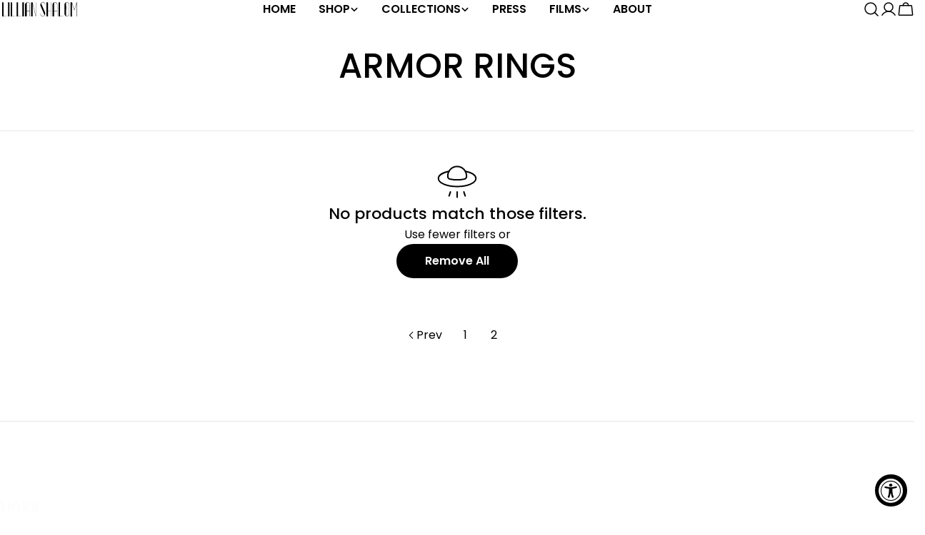

--- FILE ---
content_type: text/css
request_url: https://lillianshalom.com/cdn/shop/t/19/assets/section-collection-hero.css?v=76955548987660905411757688551
body_size: -409
content:
.collection-hero .empty-space{min-height:var(--spacing-height-mobile)}@media (min-width: 768px){.collection-hero .empty-space{min-height:var(--spacing-height)}}.collection-hero .hero__media{min-height:100%}.collection-hero__text{--padding-x: 8rem}@media (max-width: 1023.98px){.collection-hero__text{--padding-x: 4rem}}@media (max-width: 767.98px){.collection-hero__text{--padding-x: 2.4rem}}.collection-hero__description{margin-top:1.2rem;max-width:clamp(0rem,75rem,90%)}.text-center .collection-hero__description{margin-left:auto;margin-right:auto}.text-right .collection-hero__description{margin-left:auto}.collection-hero:not(.color-inherit) .collection-hero__text{padding-left:var(--padding-x);padding-right:var(--padding-x)}@media (min-width: 768px){.collection-hero--image-left .collection-hero__text{padding-left:var(--padding-x)}}@media (min-width: 768px){.collection-hero--image-right .collection-hero__text{padding-right:var(--padding-x)}}
/*# sourceMappingURL=/cdn/shop/t/19/assets/section-collection-hero.css.map?v=76955548987660905411757688551 */


--- FILE ---
content_type: image/svg+xml
request_url: https://lillianshalom.com/cdn/shop/files/Lillian.svg?v=1721942300&width=110
body_size: 4221
content:
<svg viewBox="0 0 360 72" version="1.1" xmlns="http://www.w3.org/2000/svg" data-sanitized-data-name="Layer 1" data-name="Layer 1" id="Layer_1">
  <defs>
    <style>
      .cls-1 {
        fill: #000;
      }

      .cls-1, .cls-2 {
        stroke-width: 0px;
      }

      .cls-2 {
        display: none;
        fill: #fff;
      }
    </style>
  </defs>
  <path d="M358.81,134.59H.82c0-65.99,0-131.99,0-197.98,119.33,0,238.66,0,357.99,0v197.98ZM322.21,4.66c0,.52-.03.97-.03,1.42,0,20.59,0,41.19,0,61.78,0,.27-.02.54,0,.8.02.21.08.43.12.62,1.58.14,5.73.1,6.6-.07.16-.46.09-.95.09-1.44,0-18.95,0-37.91,0-56.86,0-.38,0-.76,0-1.14,0-.13-.05-.31.29-.39,1.17,3.39,2.16,6.85,3.24,10.29,1.09,3.45,2.17,6.9,3.24,10.36,1.07,3.45,2.13,6.91,3.18,10.33.45.18.81.23,1.14,0,.06-.1.11-.16.13-.23.9-2.83,1.8-5.66,2.69-8.5.78-2.51,1.53-5.03,2.3-7.54.81-2.62,1.63-5.24,2.45-7.85.63-2.04,1.27-4.08,1.89-6.11.1-.32.16-.65.47-.97.19.61.11,1.14.11,1.65,0,18.92,0,37.83,0,56.75,0,.38,0,.76,0,1.14,0,.18.05.37.09.57.18.03.33.07.47.07.14,0,.28-.05.49-.09.01-.48.04-.93.04-1.39,0-20.59,0-41.19,0-61.78,0-.38,0-.76-.03-1.14,0-.11-.08-.21-.13-.34h-.93c-.23.63-.46,1.23-.65,1.84-1.01,3.24-2.02,6.48-3.02,9.71-.89,2.87-1.78,5.75-2.67,8.62-1.14,3.68-2.28,7.35-3.41,11.03-.18.58-.35,1.17-.53,1.75-.06.18-.12.37-.43.36-.08-.18-.18-.38-.25-.58-.39-1.24-.77-2.47-1.15-3.71-1.39-4.47-2.79-8.95-4.18-13.42-1.25-4.04-2.47-8.09-3.72-12.12-.36-1.16-.76-2.31-1.13-3.43-1.02-.15-5.73-.15-6.81,0ZM136.12,69.3c.01-.54.03-1,.03-1.45,0-16.78,0-33.55,0-50.33,0-.61,0-1.22-.05-1.83-.19-2.69-1.06-5.14-2.68-7.3-.9-1.19-1.96-2.2-3.27-2.99-1.3-.79-2.68-1.28-4.17-1.44-2.39-.26-4.59.29-6.62,1.62-1.27.83-2.32,1.86-3.18,3.08-1.63,2.31-2.44,4.89-2.46,7.72,0,.69,0,1.37,0,2.06,0,16.36,0,32.71,0,49.07,0,.38-.01.76,0,1.14.01.21.07.43.12.7,1.31,0,2.57.02,3.82,0,1.24-.02,2.49.1,3.8-.1.01-.51.03-.96.03-1.41,0-7.05,0-14.11,0-21.16,0-.45-.08-.91.12-1.4.25-.03.51-.09.77-.09,3.93,0,7.86,0,11.79,0,.25,0,.5.09.82.14.01.51.03.96.03,1.41,0,3.97,0,7.93,0,11.9,0,3.13,0,6.25,0,9.38,0,.41-.09.84.18,1.27h.9ZM261.86,69.31c.01-.56.04-1.01.04-1.46,0-16.78,0-33.56,0-50.35,0-.57-.02-1.14-.05-1.72-.11-2.3-.82-4.43-2-6.38-.98-1.6-2.24-2.96-3.88-3.96-1.33-.81-2.74-1.33-4.27-1.49-2.4-.26-4.6.31-6.63,1.63-1.26.83-2.31,1.86-3.17,3.09-1.77,2.52-2.53,5.35-2.49,8.41,0,.5,0,.99,0,1.49,0,16.32,0,32.65,0,48.97,0,.38,0,.76,0,1.14,0,.18.05.36.08.59.68.12,1.33.05,1.97.06.61.01,1.22,0,1.83,0,.65,0,1.3.02,1.95,0,.63-.02,1.28.1,1.97-.11.01-.49.03-.95.03-1.4,0-7.06,0-14.11,0-21.17,0-.45-.08-.91.09-1.32.39-.25.78-.16,1.15-.16,2.25,0,4.5,0,6.76,0,1.53,0,3.05,0,4.58,0,.29,0,.62-.07.92.33v1.26c0,6.98,0,13.96,0,20.94,0,.42,0,.84.03,1.26,0,.1.08.2.14.33h.93ZM148.31,69.2c.15-.5.09-1.03.09-1.56,0-18.42,0-36.85,0-55.27,0-.42,0-.84.02-1.26,0-.11.1-.21.22-.43.12.39.21.64.27.9.32,1.37.64,2.75.96,4.12.84,3.56,1.69,7.12,2.52,10.68.95,4.04,1.87,8.09,2.82,12.14.96,4.12,1.94,8.23,2.91,12.35.52,2.23,1.05,4.45,1.56,6.68.8,3.49,1.6,6.98,2.39,10.47.1.44.2.89.45,1.25.33.06.62.13.95-.09,0-.45.02-.9.03-1.35,0-20.6,0-41.19,0-61.79,0-.38,0-.76-.03-1.14,0-.1-.08-.2-.14-.35-.25.03-.5.06-.81.1-.01.56-.03,1.05-.03,1.54,0,18.54,0,37.07,0,55.61,0,.42,0,.84-.01,1.26,0,.14,0,.31-.27.34-.05-.12-.11-.25-.15-.38-.27-1.19-.53-2.38-.81-3.57-1.16-4.9-2.33-9.79-3.48-14.68-.69-2.93-1.35-5.87-2.03-8.8-1.23-5.23-2.48-10.46-3.7-15.69-1.17-5.01-2.32-10.02-3.49-15.04-.05-.21-.14-.42-.22-.67-1.13-.06-2.24-.04-3.34-.03-1.09.02-2.19-.11-3.35.11,0,.54-.03,1.03-.03,1.51,0,20.52,0,41.04,0,61.56,0,.31-.01.61,0,.92.01.21.06.43.09.62,1.45.17,5.75.13,6.6-.06ZM316.73,36.35c0-6.29,0-12.59,0-18.88,0-.69-.01-1.37-.05-2.06-.15-3.06-1.11-5.8-3.1-8.18-.6-.71-1.29-1.29-2-1.86-1.31-1.04-2.82-1.67-4.45-1.95-1.64-.28-3.26-.15-4.85.41-1.7.59-3.16,1.54-4.37,2.84-1.7,1.82-2.82,3.96-3.33,6.42-.22,1.09-.34,2.18-.31,3.3.01.69.01,1.37.01,2.06,0,12.82-.03,25.63.02,38.45.01,4.06,1.59,7.47,4.71,10.13,2.39,2.04,5.17,2.65,8.23,2.23.41-.06.83-.14,1.23-.27,2.37-.76,4.24-2.24,5.69-4.22.9-1.23,1.57-2.6,1.99-4.09.44-1.56.59-3.14.58-4.75,0-6.52,0-13.04,0-19.57ZM211.97,4.67v1.42c0,20.59,0,41.19,0,61.78,0,.27-.01.54,0,.8.02.21.08.42.11.62,1.6.15,5.74.1,6.58-.07.16-.42.1-.89.1-1.34,0-7.13,0-14.26,0-21.39,0-.38-.01-.76,0-1.14.01-.21.08-.42.12-.66.25-.02.44-.05.63-.05,4.2,0,8.4,0,12.59,0,.22,0,.43.07.71.12.01.5.03.95.03,1.41,0,7.25,0,14.49,0,21.74,0,.45-.09.91.14,1.38h.83c.19-1.2.28-57.82.11-63.99,0-.22-.06-.44-.1-.73-.32.02-.61.05-.97.07-.01.56-.03,1.05-.03,1.54,0,11.78,0,23.57,0,35.35,0,.38.01.76,0,1.14-.01.22-.07.43-.11.68-.32.04-.58.09-.84.09-4.05,0-8.09,0-12.14,0-.29,0-.58-.07-.85-.11-.22-.56-.14-1.06-.14-1.55,0-11.78,0-23.57,0-35.35,0-.38.01-.76,0-1.14-.01-.22-.07-.44-.11-.64-1-.15-5.58-.15-6.69.02ZM15.59,67.94c-.16-.46-.09-.95-.09-1.44,0-19.99,0-39.98,0-59.96,0-.42.01-.84,0-1.26,0-.22-.07-.43-.11-.63-.17-.04-.28-.1-.39-.1-1.95,0-3.89,0-5.84,0-.14,0-.27.08-.38.12-.13,1.07-.22,60.73-.1,64.02,0,.18.05.37.08.62.41.02.78.05,1.16.05,3.09,0,6.18,0,9.28,0,3.24,0,6.49,0,9.73,0,.37,0,.77.1,1.1-.15.08-.97.05-1.01-.83-1.04-.27,0-.53,0-.8,0-2.25,0-4.5,0-6.76,0-1.64,0-3.28,0-4.92,0-.37,0-.77.09-1.12-.21ZM47.87,4.61c-.01.61-.03,1.1-.03,1.59,0,20.52,0,41.04,0,61.56,0,.31-.02.61,0,.91.02.21.09.42.14.69h1.19c2.98,0,5.95,0,8.93,0,3.28,0,6.56,0,9.85,0,.41,0,.84.1,1.22-.14.11-.96.06-1.02-.81-1.05-.27,0-.53,0-.8,0-3.09,0-6.18,0-9.27,0-.95,0-1.91,0-2.86-.01-.25,0-.49-.1-.79-.17,0-.55-.02-1.04-.02-1.54,0-19.98,0-39.97,0-59.95,0-.42,0-.84,0-1.26,0-.18-.05-.36-.07-.5-.13-.07-.19-.14-.25-.14-1.83-.02-3.66-.03-5.49-.04-.26,0-.53.04-.92.07ZM74.78,4.66c0,.55,0,1.04,0,1.53,0,20.51,0,41.03,0,61.54,0,.31-.01.61,0,.91.01.21.07.43.12.7.43,0,.81,0,1.19,0,2.29,0,4.58,0,6.87,0,3.97,0,7.94,0,11.9,0,.41,0,.84.11,1.22-.14.11-.91.04-1-.7-1.04-.27-.01-.53,0-.8,0-1.41,0-2.82,0-4.24,0-2.48,0-4.96,0-7.44,0-.41,0-.84.1-1.24-.22-.14-.46-.08-.96-.08-1.45,0-20.02,0-40.04,0-60.05,0-.42,0-.84-.01-1.26,0-.18-.07-.36-.11-.52-.98-.15-5.56-.15-6.68.01ZM274.24,67.99c-.16-.52-.09-1.02-.1-1.51,0-19.98,0-39.96,0-59.94,0-.42,0-.84,0-1.26,0-.22-.07-.43-.1-.63-.18-.05-.29-.1-.39-.1-1.95,0-3.89,0-5.84,0-.14,0-.27.09-.46.16v1.39c0,20.55,0,41.1,0,61.65,0,.31-.01.61,0,.91.02.21.08.42.14.68.48,0,.89,0,1.31,0,3.78,0,7.55,0,11.33,0,2.52,0,5.04,0,7.55,0,.33,0,.69.1.98-.16.07-.93.03-.99-.74-1.02-.3-.01-.61,0-.92,0-3.82,0-7.63,0-11.45,0-.41,0-.84.08-1.32-.17ZM35.68,4.67c-.01.52-.03.97-.03,1.42,0,20.59,0,41.18,0,61.77,0,.27-.01.54,0,.8.02.22.08.43.12.62,1.46.14,5.73.1,6.6-.06.17-.45.1-.95.1-1.44,0-20.55,0-41.1,0-61.65,0-.27.01-.53,0-.8-.01-.22-.06-.44-.09-.63-.92-.14-5.41-.16-6.69-.02ZM184.14,56.51c-.19,1.18.05,2.23.26,3.26.51,2.45,1.68,4.58,3.4,6.38.92.96,2.01,1.74,3.23,2.32,1.52.73,3.12.94,4.78.89,1.77-.05,3.37-.57,4.84-1.52,1.03-.67,1.94-1.45,2.73-2.41,1.06-1.28,1.86-2.69,2.39-4.26.68-2.02.89-4.1.67-6.21-.19-1.83-.66-3.58-1.54-5.23-.75-1.41-1.34-2.9-1.99-4.36-.16-.35-.28-.71-.43-1.06-1.12-2.59-2.25-5.17-3.36-7.76-.78-1.82-1.54-3.65-2.32-5.47-1.61-3.75-3.22-7.49-4.83-11.24-.9-2.1-1.81-4.2-2.71-6.3-.55-1.3-1.08-2.61-1.66-3.89-.26-.57-.17-1.03.23-1.46.44-.47.87-.96,1.36-1.39,1.07-.93,2.29-1.69,3.68-2,2.2-.5,4.34-.44,6.44.64,2.21,1.14,3.73,2.86,4.81,5.01.74,1.47,1.17,3.06,1.28,4.72.02.26.07.52.12.83h.91c.02-.21.05-.36.04-.5-.18-4-1.61-7.4-4.77-9.98-1.84-1.5-3.92-2.33-6.29-2.37-2.45-.04-4.62.81-6.53,2.34-2.3,1.83-3.68,4.22-4.41,7.03-.44,1.68-.49,3.39-.35,5.11.1,1.26.36,2.49.84,3.66.49,1.2,1.03,2.38,1.55,3.57.71,1.64,1.43,3.29,2.13,4.93.72,1.68,1.41,3.38,2.13,5.06,1.1,2.55,2.24,5.09,3.34,7.65,1.13,2.63,2.22,5.26,3.34,7.89.96,2.24,1.92,4.48,2.89,6.72.77,1.78,1.55,3.57,2.31,5.35.18.42.33.84.48,1.26-.23.34-.38.66-.61.9-.39.42-.8.81-1.23,1.19-1.25,1.12-2.73,1.83-4.36,2.15-2.71.52-5.15-.2-7.3-1.86-1.77-1.36-2.96-3.15-3.72-5.24-.37-1.01-.56-2.06-.69-3.12-.05-.41-.11-.82-.16-1.21-.17-.05-.28-.11-.39-.11-.15,0-.3.03-.53.05ZM108.18,69.31c.23-.61.14-1.15.14-1.68,0-20.44,0-40.89,0-61.33,0-.34.01-.69-.01-1.03-.01-.21-.08-.42-.12-.61-1.42-.16-5.75-.12-6.64.06,0,.47-.03.95-.03,1.44,0,20.52,0,41.04,0,61.56,0,.31-.01.61,0,.92.01.21.07.43.11.66h6.53Z" class="cls-2"></path>
  <g>
    <path d="M240.72,69.12c-.12-.49-.34-.98-.34-1.47-.02-17.04-.02-34.07-.01-51.11,0-2.9.73-5.6,2.36-8.04,4.48-6.69,13.54-6.62,17.92.14,1.57,2.42,2.28,5.07,2.28,7.94,0,17.12,0,34.23,0,51.35,0,.39-.07.79-.11,1.18h-.72c-.12-.57-.34-1.14-.34-1.71-.02-7.08-.03-14.16,0-21.24,0-.96-.25-1.34-1.29-1.32-3.44.06-6.88.03-10.32.02q-1.85,0-1.85,1.9c0,6.88,0,13.76-.02,20.64,0,.57-.22,1.14-.34,1.71h-7.2ZM261.72,28.71c0-3.96,0-7.91,0-11.87,0-4.1-1.3-7.64-4.69-10.14-2.21-1.63-4.69-2.33-7.46-1.61-.96.25-1.32.73-1.32,1.76.03,11.79.04,23.58,0,35.37,0,1.08.36,1.37,1.37,1.36,3.56-.04,7.11-.05,10.67,0,1.12.02,1.45-.37,1.44-1.45-.04-4.48-.02-8.95-.02-13.43Z" class="cls-1"></path>
    <path d="M351.6,69.12c-.16-.58-.46-1.16-.46-1.74-.02-18.96-.02-37.92-.02-56.87v-1.31c-.08-.03-.17-.05-.25-.08-.15.41-.31.82-.44,1.24-2.96,9.53-5.92,19.06-8.91,28.58-.14.45-.54,1.07-.92,1.16-.84.2-.83-.66-.99-1.19-2.95-9.45-5.89-18.9-8.83-28.35-.13-.41-.28-.81-.67-1.2v59.38c-.56.17-.93.29-1.3.4h-5.28c-.12-.45-.34-.9-.34-1.35-.02-20.88-.01-41.75-.01-62.63,0-.24.03-.48.06-.92,2.14,0,4.28-.05,6.42.05.29.01.65.72.79,1.16,2.2,7.01,4.36,14.03,6.54,21.04,1.02,3.28,2.05,6.55,3.07,9.83.12.37.26.73.52,1.45.26-.7.41-1.08.53-1.46,3.19-10.25,6.37-20.51,9.56-30.76.25-.82.45-1.71,1.66-1.22,0,21.28,0,42.56,0,63.84,0,.48.25,1.18-.72.96Z" class="cls-1"></path>
    <path d="M143.28,69.12c-.24-.44-.67-.86-.69-1.31-.08-1.72-.03-3.44-.03-5.16,0-18.92,0-37.83,0-56.75q0-1.78,1.78-1.78c1.24,0,2.49.07,3.72-.02,1.05-.08,1.46.32,1.68,1.32,1.5,6.62,3.05,13.23,4.59,19.84,2.88,12.32,5.77,24.65,8.66,36.97.04.18.13.35.45.52v-1.32c0-18.36,0-36.71,0-55.07,0-.56-.02-1.13.07-1.67.03-.18.34-.38.56-.43.11-.02.37.26.42.44.07.3.04.63.04.95,0,20.68,0,41.35-.01,62.03,0,.48-.22.96-.34,1.44h-.48c-.24-.58-.56-1.14-.7-1.75-4.2-17.95-8.38-35.91-12.57-53.86-.21-.91-.46-1.81-.69-2.72-.08.01-.17.02-.25.04v1.26c0,10.87,0,21.75,0,32.62,0,.72,0,1.44-.01,2.16-.02,6.79-.06,13.59-.03,20.38,0,.95.07,1.73-1.12,1.87h-5.04Z" class="cls-1"></path>
    <path d="M114.96,69.12c-.09-.5-.27-1-.27-1.51-.01-17.16-.02-34.32,0-51.48,0-4.19,1.54-7.74,4.87-10.37,4.37-3.44,10.31-2.89,14.06,1.23,2.36,2.6,3.54,5.68,3.54,9.18.02,17.2,0,34.4,0,51.6,0,.64.12,1.4-1.12,1.01,0-.42,0-.89,0-1.36,0-6.92,0-13.84,0-20.76,0-1.79,0-1.79-1.78-1.79-3.36,0-6.72,0-10.08,0q-1.66,0-1.66,1.62c0,7.08.01,14.16-.03,21.24,0,.46-.37.92-.57,1.38h-6.96ZM122.52,24.49c0,5.87.02,11.75-.02,17.62,0,1.04.25,1.5,1.4,1.47,3.55-.07,7.11-.07,10.67,0,1.21.02,1.49-.47,1.48-1.56-.03-8.35,0-16.7-.02-25.05,0-3.39-.87-6.5-3.27-9-2.42-2.52-5.33-3.68-8.87-2.89-1.02.23-1.41.68-1.4,1.79.06,5.87.03,11.75.03,17.62Z" class="cls-1"></path>
    <path d="M305.28,69.12c-2.06-.51-4.01-1.21-5.63-2.7-2.94-2.7-4.4-6.04-4.4-10-.02-13.67-.03-27.35,0-41.02.01-3.67,1.33-6.89,3.97-9.47,5.18-5.05,13.13-3.63,16.8,2.96,1.24,2.22,1.72,4.63,1.72,7.14,0,13.39.05,26.79-.02,40.18-.03,5.15-2.07,9.32-6.8,11.81-1,.53-2.17.74-3.26,1.09h-2.4ZM303.16,36s-.03,0-.04,0v28.31c0,3.08.37,3.45,3.55,3.4.55,0,1.12-.05,1.66-.18,4.8-1.15,8.24-5.67,8.25-11.03.04-13.64.02-27.27,0-40.91,0-2.63-.75-5.05-2.36-7.16-2.43-3.18-5.57-4.7-9.62-4.02-1.06.18-1.49.66-1.49,1.84.05,9.92.03,19.83.03,29.75Z" class="cls-1"></path>
    <path d="M213.36,69.12c-.15-.43-.42-.87-.42-1.3-.02-20.96-.02-41.92-.01-62.88,0-.16.03-.31.06-.71,2.09,0,4.18-.02,6.27.03.19,0,.48.47.53.76.08.55.02,1.11.02,1.67,0,11.72,0,23.44,0,35.16,0,.56-.07,1.15.8,1.15,4.32-.01,8.63,0,13.11,0,.03-.61.08-1.14.08-1.68,0-11.88,0-23.76.01-35.64,0-.67-.22-1.6,1.15-1.4v64.44c-1.11.21-1.15.2-1.15-.86-.01-2.96,0-5.92,0-8.88,0-4.8,0-9.6,0-14.53-.5-.06-.96-.15-1.42-.15-3.76-.01-7.52.02-11.28-.02-.99-.01-1.32.34-1.31,1.31.03,7.28-.02,14.56.05,21.84,0,1.02-.22,1.54-1.2,1.7h-5.28Z" class="cls-1"></path>
    <path d="M9.6,4.32c2.11-.06,4.21-.14,6.32-.15.2,0,.51.45.58.73.11.41.06.87.06,1.31,0,19.71,0,39.41,0,59.12q0,2.38,2.42,2.38c3.6,0,7.2-.02,10.79,0,1.39,0,1.58.32.95,1.39H9.6V4.32Z" class="cls-1"></path>
    <path d="M48.96,69.12c-.07-.83-.19-1.66-.19-2.49-.01-19.79,0-39.57,0-59.36q0-3.15,3.08-3.14c.76,0,1.52.06,2.27.07q1.53.04,1.53,1.62c0,3.88,0,7.76,0,11.63,0,16.03,0,32.06,0,48.09,0,.67,0,1.34,0,2.1.63.03,1.1.08,1.57.08,3.68,0,7.36,0,11.03,0,.36,0,.72-.02,1.08.03,1.05.12,1.17.43.52,1.37h-20.88Z" class="cls-1"></path>
    <path d="M75.84,69.12c-.04-1.19-.11-2.39-.11-3.58,0-19.87,0-39.74,0-59.6,0-.51,0-1.02,0-1.67h6.88c0,.67,0,1.23,0,1.78,0,19.95,0,39.9,0,59.84,0,1.85,0,1.84,1.79,1.84,3.84,0,7.68-.01,11.51.02.4,0,.8.24,1.2.37-.13.34-.26.67-.38,1.01h-20.88Z" class="cls-1"></path>
    <path d="M268.56,69.12c-.08-.51-.23-1.01-.23-1.52-.01-20.72,0-41.44-.03-62.15,0-1.07.31-1.4,1.35-1.35,1.48.08,2.96.05,4.44,0,.77-.02,1.12.27,1.07,1.04-.02.4,0,.8,0,1.2,0,19.8,0,39.6,0,59.39,0,1.99,0,1.98,1.91,1.98,3.76,0,7.52-.01,11.28,0,1.41,0,1.55.23,1.09,1.39h-20.88Z" class="cls-1"></path>
    <path d="M102.72,69.12c-.08-.55-.23-1.09-.23-1.64-.01-20.55-.01-41.1,0-61.66,0-.47.04-.94.07-1.6,2.04,0,3.99-.04,5.94.04.29.01.74.51.81.84.13.61.02,1.27.02,1.91,0,19.71,0,39.43,0,59.14,0,.99-.07,1.98-.11,2.97h-6.48Z" class="cls-1"></path>
    <path d="M37.2,69.12c-.19-.32-.46-.61-.56-.96-.1-.37-.04-.79-.04-1.19,0-20.18,0-40.37,0-60.55,0-.67.06-1.34.1-2.11h6.7v64.45c-.29.12-.6.24-.92.36h-5.28Z" class="cls-1"></path>
    <path d="M196.8,2.64c.76.18,1.53.31,2.28.53,4.91,1.43,8.76,7.11,8.32,12.3-.84.43-.98-.04-1.04-.77-.21-2.58-1.14-4.89-2.76-6.9-3.89-4.82-10.75-4.83-14.67-.05-.56.68-.38,1.29-.08,2,3.19,7.41,6.34,14.83,9.54,22.23,2.61,6.04,5.24,12.08,7.92,18.1,2.59,5.81,1.07,12.89-3.62,16.71-1.53,1.25-3.31,1.84-5.17,2.32h-2.4c-.94-.28-1.94-.45-2.82-.87-4.62-2.21-6.82-6.06-7.24-11.03-.03-.36.32-.75.49-1.13.22.36.6.7.64,1.08.48,4.19,2.24,7.56,6.08,9.59,3.81,2.02,8.9.8,11.34-2.74.28-.4.22-1.23.01-1.73-2.05-4.9-4.16-9.76-6.26-14.64-3.69-8.58-7.42-17.14-11.05-25.74-2.26-5.35-1.82-10.49,1.84-15.11,1.82-2.3,4.25-3.72,7.26-3.97.14-.01.28-.12.42-.18.32,0,.64,0,.96,0Z" class="cls-1"></path>
  </g>
</svg>

--- FILE ---
content_type: image/svg+xml
request_url: https://lillianshalom.com/cdn/shop/files/Lillian.svg?v=1721942300&width=90
body_size: 4238
content:
<svg viewBox="0 0 360 72" version="1.1" xmlns="http://www.w3.org/2000/svg" data-sanitized-data-name="Layer 1" data-name="Layer 1" id="Layer_1">
  <defs>
    <style>
      .cls-1 {
        fill: #000;
      }

      .cls-1, .cls-2 {
        stroke-width: 0px;
      }

      .cls-2 {
        display: none;
        fill: #fff;
      }
    </style>
  </defs>
  <path d="M358.81,134.59H.82c0-65.99,0-131.99,0-197.98,119.33,0,238.66,0,357.99,0v197.98ZM322.21,4.66c0,.52-.03.97-.03,1.42,0,20.59,0,41.19,0,61.78,0,.27-.02.54,0,.8.02.21.08.43.12.62,1.58.14,5.73.1,6.6-.07.16-.46.09-.95.09-1.44,0-18.95,0-37.91,0-56.86,0-.38,0-.76,0-1.14,0-.13-.05-.31.29-.39,1.17,3.39,2.16,6.85,3.24,10.29,1.09,3.45,2.17,6.9,3.24,10.36,1.07,3.45,2.13,6.91,3.18,10.33.45.18.81.23,1.14,0,.06-.1.11-.16.13-.23.9-2.83,1.8-5.66,2.69-8.5.78-2.51,1.53-5.03,2.3-7.54.81-2.62,1.63-5.24,2.45-7.85.63-2.04,1.27-4.08,1.89-6.11.1-.32.16-.65.47-.97.19.61.11,1.14.11,1.65,0,18.92,0,37.83,0,56.75,0,.38,0,.76,0,1.14,0,.18.05.37.09.57.18.03.33.07.47.07.14,0,.28-.05.49-.09.01-.48.04-.93.04-1.39,0-20.59,0-41.19,0-61.78,0-.38,0-.76-.03-1.14,0-.11-.08-.21-.13-.34h-.93c-.23.63-.46,1.23-.65,1.84-1.01,3.24-2.02,6.48-3.02,9.71-.89,2.87-1.78,5.75-2.67,8.62-1.14,3.68-2.28,7.35-3.41,11.03-.18.58-.35,1.17-.53,1.75-.06.18-.12.37-.43.36-.08-.18-.18-.38-.25-.58-.39-1.24-.77-2.47-1.15-3.71-1.39-4.47-2.79-8.95-4.18-13.42-1.25-4.04-2.47-8.09-3.72-12.12-.36-1.16-.76-2.31-1.13-3.43-1.02-.15-5.73-.15-6.81,0ZM136.12,69.3c.01-.54.03-1,.03-1.45,0-16.78,0-33.55,0-50.33,0-.61,0-1.22-.05-1.83-.19-2.69-1.06-5.14-2.68-7.3-.9-1.19-1.96-2.2-3.27-2.99-1.3-.79-2.68-1.28-4.17-1.44-2.39-.26-4.59.29-6.62,1.62-1.27.83-2.32,1.86-3.18,3.08-1.63,2.31-2.44,4.89-2.46,7.72,0,.69,0,1.37,0,2.06,0,16.36,0,32.71,0,49.07,0,.38-.01.76,0,1.14.01.21.07.43.12.7,1.31,0,2.57.02,3.82,0,1.24-.02,2.49.1,3.8-.1.01-.51.03-.96.03-1.41,0-7.05,0-14.11,0-21.16,0-.45-.08-.91.12-1.4.25-.03.51-.09.77-.09,3.93,0,7.86,0,11.79,0,.25,0,.5.09.82.14.01.51.03.96.03,1.41,0,3.97,0,7.93,0,11.9,0,3.13,0,6.25,0,9.38,0,.41-.09.84.18,1.27h.9ZM261.86,69.31c.01-.56.04-1.01.04-1.46,0-16.78,0-33.56,0-50.35,0-.57-.02-1.14-.05-1.72-.11-2.3-.82-4.43-2-6.38-.98-1.6-2.24-2.96-3.88-3.96-1.33-.81-2.74-1.33-4.27-1.49-2.4-.26-4.6.31-6.63,1.63-1.26.83-2.31,1.86-3.17,3.09-1.77,2.52-2.53,5.35-2.49,8.41,0,.5,0,.99,0,1.49,0,16.32,0,32.65,0,48.97,0,.38,0,.76,0,1.14,0,.18.05.36.08.59.68.12,1.33.05,1.97.06.61.01,1.22,0,1.83,0,.65,0,1.3.02,1.95,0,.63-.02,1.28.1,1.97-.11.01-.49.03-.95.03-1.4,0-7.06,0-14.11,0-21.17,0-.45-.08-.91.09-1.32.39-.25.78-.16,1.15-.16,2.25,0,4.5,0,6.76,0,1.53,0,3.05,0,4.58,0,.29,0,.62-.07.92.33v1.26c0,6.98,0,13.96,0,20.94,0,.42,0,.84.03,1.26,0,.1.08.2.14.33h.93ZM148.31,69.2c.15-.5.09-1.03.09-1.56,0-18.42,0-36.85,0-55.27,0-.42,0-.84.02-1.26,0-.11.1-.21.22-.43.12.39.21.64.27.9.32,1.37.64,2.75.96,4.12.84,3.56,1.69,7.12,2.52,10.68.95,4.04,1.87,8.09,2.82,12.14.96,4.12,1.94,8.23,2.91,12.35.52,2.23,1.05,4.45,1.56,6.68.8,3.49,1.6,6.98,2.39,10.47.1.44.2.89.45,1.25.33.06.62.13.95-.09,0-.45.02-.9.03-1.35,0-20.6,0-41.19,0-61.79,0-.38,0-.76-.03-1.14,0-.1-.08-.2-.14-.35-.25.03-.5.06-.81.1-.01.56-.03,1.05-.03,1.54,0,18.54,0,37.07,0,55.61,0,.42,0,.84-.01,1.26,0,.14,0,.31-.27.34-.05-.12-.11-.25-.15-.38-.27-1.19-.53-2.38-.81-3.57-1.16-4.9-2.33-9.79-3.48-14.68-.69-2.93-1.35-5.87-2.03-8.8-1.23-5.23-2.48-10.46-3.7-15.69-1.17-5.01-2.32-10.02-3.49-15.04-.05-.21-.14-.42-.22-.67-1.13-.06-2.24-.04-3.34-.03-1.09.02-2.19-.11-3.35.11,0,.54-.03,1.03-.03,1.51,0,20.52,0,41.04,0,61.56,0,.31-.01.61,0,.92.01.21.06.43.09.62,1.45.17,5.75.13,6.6-.06ZM316.73,36.35c0-6.29,0-12.59,0-18.88,0-.69-.01-1.37-.05-2.06-.15-3.06-1.11-5.8-3.1-8.18-.6-.71-1.29-1.29-2-1.86-1.31-1.04-2.82-1.67-4.45-1.95-1.64-.28-3.26-.15-4.85.41-1.7.59-3.16,1.54-4.37,2.84-1.7,1.82-2.82,3.96-3.33,6.42-.22,1.09-.34,2.18-.31,3.3.01.69.01,1.37.01,2.06,0,12.82-.03,25.63.02,38.45.01,4.06,1.59,7.47,4.71,10.13,2.39,2.04,5.17,2.65,8.23,2.23.41-.06.83-.14,1.23-.27,2.37-.76,4.24-2.24,5.69-4.22.9-1.23,1.57-2.6,1.99-4.09.44-1.56.59-3.14.58-4.75,0-6.52,0-13.04,0-19.57ZM211.97,4.67v1.42c0,20.59,0,41.19,0,61.78,0,.27-.01.54,0,.8.02.21.08.42.11.62,1.6.15,5.74.1,6.58-.07.16-.42.1-.89.1-1.34,0-7.13,0-14.26,0-21.39,0-.38-.01-.76,0-1.14.01-.21.08-.42.12-.66.25-.02.44-.05.63-.05,4.2,0,8.4,0,12.59,0,.22,0,.43.07.71.12.01.5.03.95.03,1.41,0,7.25,0,14.49,0,21.74,0,.45-.09.91.14,1.38h.83c.19-1.2.28-57.82.11-63.99,0-.22-.06-.44-.1-.73-.32.02-.61.05-.97.07-.01.56-.03,1.05-.03,1.54,0,11.78,0,23.57,0,35.35,0,.38.01.76,0,1.14-.01.22-.07.43-.11.68-.32.04-.58.09-.84.09-4.05,0-8.09,0-12.14,0-.29,0-.58-.07-.85-.11-.22-.56-.14-1.06-.14-1.55,0-11.78,0-23.57,0-35.35,0-.38.01-.76,0-1.14-.01-.22-.07-.44-.11-.64-1-.15-5.58-.15-6.69.02ZM15.59,67.94c-.16-.46-.09-.95-.09-1.44,0-19.99,0-39.98,0-59.96,0-.42.01-.84,0-1.26,0-.22-.07-.43-.11-.63-.17-.04-.28-.1-.39-.1-1.95,0-3.89,0-5.84,0-.14,0-.27.08-.38.12-.13,1.07-.22,60.73-.1,64.02,0,.18.05.37.08.62.41.02.78.05,1.16.05,3.09,0,6.18,0,9.28,0,3.24,0,6.49,0,9.73,0,.37,0,.77.1,1.1-.15.08-.97.05-1.01-.83-1.04-.27,0-.53,0-.8,0-2.25,0-4.5,0-6.76,0-1.64,0-3.28,0-4.92,0-.37,0-.77.09-1.12-.21ZM47.87,4.61c-.01.61-.03,1.1-.03,1.59,0,20.52,0,41.04,0,61.56,0,.31-.02.61,0,.91.02.21.09.42.14.69h1.19c2.98,0,5.95,0,8.93,0,3.28,0,6.56,0,9.85,0,.41,0,.84.1,1.22-.14.11-.96.06-1.02-.81-1.05-.27,0-.53,0-.8,0-3.09,0-6.18,0-9.27,0-.95,0-1.91,0-2.86-.01-.25,0-.49-.1-.79-.17,0-.55-.02-1.04-.02-1.54,0-19.98,0-39.97,0-59.95,0-.42,0-.84,0-1.26,0-.18-.05-.36-.07-.5-.13-.07-.19-.14-.25-.14-1.83-.02-3.66-.03-5.49-.04-.26,0-.53.04-.92.07ZM74.78,4.66c0,.55,0,1.04,0,1.53,0,20.51,0,41.03,0,61.54,0,.31-.01.61,0,.91.01.21.07.43.12.7.43,0,.81,0,1.19,0,2.29,0,4.58,0,6.87,0,3.97,0,7.94,0,11.9,0,.41,0,.84.11,1.22-.14.11-.91.04-1-.7-1.04-.27-.01-.53,0-.8,0-1.41,0-2.82,0-4.24,0-2.48,0-4.96,0-7.44,0-.41,0-.84.1-1.24-.22-.14-.46-.08-.96-.08-1.45,0-20.02,0-40.04,0-60.05,0-.42,0-.84-.01-1.26,0-.18-.07-.36-.11-.52-.98-.15-5.56-.15-6.68.01ZM274.24,67.99c-.16-.52-.09-1.02-.1-1.51,0-19.98,0-39.96,0-59.94,0-.42,0-.84,0-1.26,0-.22-.07-.43-.1-.63-.18-.05-.29-.1-.39-.1-1.95,0-3.89,0-5.84,0-.14,0-.27.09-.46.16v1.39c0,20.55,0,41.1,0,61.65,0,.31-.01.61,0,.91.02.21.08.42.14.68.48,0,.89,0,1.31,0,3.78,0,7.55,0,11.33,0,2.52,0,5.04,0,7.55,0,.33,0,.69.1.98-.16.07-.93.03-.99-.74-1.02-.3-.01-.61,0-.92,0-3.82,0-7.63,0-11.45,0-.41,0-.84.08-1.32-.17ZM35.68,4.67c-.01.52-.03.97-.03,1.42,0,20.59,0,41.18,0,61.77,0,.27-.01.54,0,.8.02.22.08.43.12.62,1.46.14,5.73.1,6.6-.06.17-.45.1-.95.1-1.44,0-20.55,0-41.1,0-61.65,0-.27.01-.53,0-.8-.01-.22-.06-.44-.09-.63-.92-.14-5.41-.16-6.69-.02ZM184.14,56.51c-.19,1.18.05,2.23.26,3.26.51,2.45,1.68,4.58,3.4,6.38.92.96,2.01,1.74,3.23,2.32,1.52.73,3.12.94,4.78.89,1.77-.05,3.37-.57,4.84-1.52,1.03-.67,1.94-1.45,2.73-2.41,1.06-1.28,1.86-2.69,2.39-4.26.68-2.02.89-4.1.67-6.21-.19-1.83-.66-3.58-1.54-5.23-.75-1.41-1.34-2.9-1.99-4.36-.16-.35-.28-.71-.43-1.06-1.12-2.59-2.25-5.17-3.36-7.76-.78-1.82-1.54-3.65-2.32-5.47-1.61-3.75-3.22-7.49-4.83-11.24-.9-2.1-1.81-4.2-2.71-6.3-.55-1.3-1.08-2.61-1.66-3.89-.26-.57-.17-1.03.23-1.46.44-.47.87-.96,1.36-1.39,1.07-.93,2.29-1.69,3.68-2,2.2-.5,4.34-.44,6.44.64,2.21,1.14,3.73,2.86,4.81,5.01.74,1.47,1.17,3.06,1.28,4.72.02.26.07.52.12.83h.91c.02-.21.05-.36.04-.5-.18-4-1.61-7.4-4.77-9.98-1.84-1.5-3.92-2.33-6.29-2.37-2.45-.04-4.62.81-6.53,2.34-2.3,1.83-3.68,4.22-4.41,7.03-.44,1.68-.49,3.39-.35,5.11.1,1.26.36,2.49.84,3.66.49,1.2,1.03,2.38,1.55,3.57.71,1.64,1.43,3.29,2.13,4.93.72,1.68,1.41,3.38,2.13,5.06,1.1,2.55,2.24,5.09,3.34,7.65,1.13,2.63,2.22,5.26,3.34,7.89.96,2.24,1.92,4.48,2.89,6.72.77,1.78,1.55,3.57,2.31,5.35.18.42.33.84.48,1.26-.23.34-.38.66-.61.9-.39.42-.8.81-1.23,1.19-1.25,1.12-2.73,1.83-4.36,2.15-2.71.52-5.15-.2-7.3-1.86-1.77-1.36-2.96-3.15-3.72-5.24-.37-1.01-.56-2.06-.69-3.12-.05-.41-.11-.82-.16-1.21-.17-.05-.28-.11-.39-.11-.15,0-.3.03-.53.05ZM108.18,69.31c.23-.61.14-1.15.14-1.68,0-20.44,0-40.89,0-61.33,0-.34.01-.69-.01-1.03-.01-.21-.08-.42-.12-.61-1.42-.16-5.75-.12-6.64.06,0,.47-.03.95-.03,1.44,0,20.52,0,41.04,0,61.56,0,.31-.01.61,0,.92.01.21.07.43.11.66h6.53Z" class="cls-2"></path>
  <g>
    <path d="M240.72,69.12c-.12-.49-.34-.98-.34-1.47-.02-17.04-.02-34.07-.01-51.11,0-2.9.73-5.6,2.36-8.04,4.48-6.69,13.54-6.62,17.92.14,1.57,2.42,2.28,5.07,2.28,7.94,0,17.12,0,34.23,0,51.35,0,.39-.07.79-.11,1.18h-.72c-.12-.57-.34-1.14-.34-1.71-.02-7.08-.03-14.16,0-21.24,0-.96-.25-1.34-1.29-1.32-3.44.06-6.88.03-10.32.02q-1.85,0-1.85,1.9c0,6.88,0,13.76-.02,20.64,0,.57-.22,1.14-.34,1.71h-7.2ZM261.72,28.71c0-3.96,0-7.91,0-11.87,0-4.1-1.3-7.64-4.69-10.14-2.21-1.63-4.69-2.33-7.46-1.61-.96.25-1.32.73-1.32,1.76.03,11.79.04,23.58,0,35.37,0,1.08.36,1.37,1.37,1.36,3.56-.04,7.11-.05,10.67,0,1.12.02,1.45-.37,1.44-1.45-.04-4.48-.02-8.95-.02-13.43Z" class="cls-1"></path>
    <path d="M351.6,69.12c-.16-.58-.46-1.16-.46-1.74-.02-18.96-.02-37.92-.02-56.87v-1.31c-.08-.03-.17-.05-.25-.08-.15.41-.31.82-.44,1.24-2.96,9.53-5.92,19.06-8.91,28.58-.14.45-.54,1.07-.92,1.16-.84.2-.83-.66-.99-1.19-2.95-9.45-5.89-18.9-8.83-28.35-.13-.41-.28-.81-.67-1.2v59.38c-.56.17-.93.29-1.3.4h-5.28c-.12-.45-.34-.9-.34-1.35-.02-20.88-.01-41.75-.01-62.63,0-.24.03-.48.06-.92,2.14,0,4.28-.05,6.42.05.29.01.65.72.79,1.16,2.2,7.01,4.36,14.03,6.54,21.04,1.02,3.28,2.05,6.55,3.07,9.83.12.37.26.73.52,1.45.26-.7.41-1.08.53-1.46,3.19-10.25,6.37-20.51,9.56-30.76.25-.82.45-1.71,1.66-1.22,0,21.28,0,42.56,0,63.84,0,.48.25,1.18-.72.96Z" class="cls-1"></path>
    <path d="M143.28,69.12c-.24-.44-.67-.86-.69-1.31-.08-1.72-.03-3.44-.03-5.16,0-18.92,0-37.83,0-56.75q0-1.78,1.78-1.78c1.24,0,2.49.07,3.72-.02,1.05-.08,1.46.32,1.68,1.32,1.5,6.62,3.05,13.23,4.59,19.84,2.88,12.32,5.77,24.65,8.66,36.97.04.18.13.35.45.52v-1.32c0-18.36,0-36.71,0-55.07,0-.56-.02-1.13.07-1.67.03-.18.34-.38.56-.43.11-.02.37.26.42.44.07.3.04.63.04.95,0,20.68,0,41.35-.01,62.03,0,.48-.22.96-.34,1.44h-.48c-.24-.58-.56-1.14-.7-1.75-4.2-17.95-8.38-35.91-12.57-53.86-.21-.91-.46-1.81-.69-2.72-.08.01-.17.02-.25.04v1.26c0,10.87,0,21.75,0,32.62,0,.72,0,1.44-.01,2.16-.02,6.79-.06,13.59-.03,20.38,0,.95.07,1.73-1.12,1.87h-5.04Z" class="cls-1"></path>
    <path d="M114.96,69.12c-.09-.5-.27-1-.27-1.51-.01-17.16-.02-34.32,0-51.48,0-4.19,1.54-7.74,4.87-10.37,4.37-3.44,10.31-2.89,14.06,1.23,2.36,2.6,3.54,5.68,3.54,9.18.02,17.2,0,34.4,0,51.6,0,.64.12,1.4-1.12,1.01,0-.42,0-.89,0-1.36,0-6.92,0-13.84,0-20.76,0-1.79,0-1.79-1.78-1.79-3.36,0-6.72,0-10.08,0q-1.66,0-1.66,1.62c0,7.08.01,14.16-.03,21.24,0,.46-.37.92-.57,1.38h-6.96ZM122.52,24.49c0,5.87.02,11.75-.02,17.62,0,1.04.25,1.5,1.4,1.47,3.55-.07,7.11-.07,10.67,0,1.21.02,1.49-.47,1.48-1.56-.03-8.35,0-16.7-.02-25.05,0-3.39-.87-6.5-3.27-9-2.42-2.52-5.33-3.68-8.87-2.89-1.02.23-1.41.68-1.4,1.79.06,5.87.03,11.75.03,17.62Z" class="cls-1"></path>
    <path d="M305.28,69.12c-2.06-.51-4.01-1.21-5.63-2.7-2.94-2.7-4.4-6.04-4.4-10-.02-13.67-.03-27.35,0-41.02.01-3.67,1.33-6.89,3.97-9.47,5.18-5.05,13.13-3.63,16.8,2.96,1.24,2.22,1.72,4.63,1.72,7.14,0,13.39.05,26.79-.02,40.18-.03,5.15-2.07,9.32-6.8,11.81-1,.53-2.17.74-3.26,1.09h-2.4ZM303.16,36s-.03,0-.04,0v28.31c0,3.08.37,3.45,3.55,3.4.55,0,1.12-.05,1.66-.18,4.8-1.15,8.24-5.67,8.25-11.03.04-13.64.02-27.27,0-40.91,0-2.63-.75-5.05-2.36-7.16-2.43-3.18-5.57-4.7-9.62-4.02-1.06.18-1.49.66-1.49,1.84.05,9.92.03,19.83.03,29.75Z" class="cls-1"></path>
    <path d="M213.36,69.12c-.15-.43-.42-.87-.42-1.3-.02-20.96-.02-41.92-.01-62.88,0-.16.03-.31.06-.71,2.09,0,4.18-.02,6.27.03.19,0,.48.47.53.76.08.55.02,1.11.02,1.67,0,11.72,0,23.44,0,35.16,0,.56-.07,1.15.8,1.15,4.32-.01,8.63,0,13.11,0,.03-.61.08-1.14.08-1.68,0-11.88,0-23.76.01-35.64,0-.67-.22-1.6,1.15-1.4v64.44c-1.11.21-1.15.2-1.15-.86-.01-2.96,0-5.92,0-8.88,0-4.8,0-9.6,0-14.53-.5-.06-.96-.15-1.42-.15-3.76-.01-7.52.02-11.28-.02-.99-.01-1.32.34-1.31,1.31.03,7.28-.02,14.56.05,21.84,0,1.02-.22,1.54-1.2,1.7h-5.28Z" class="cls-1"></path>
    <path d="M9.6,4.32c2.11-.06,4.21-.14,6.32-.15.2,0,.51.45.58.73.11.41.06.87.06,1.31,0,19.71,0,39.41,0,59.12q0,2.38,2.42,2.38c3.6,0,7.2-.02,10.79,0,1.39,0,1.58.32.95,1.39H9.6V4.32Z" class="cls-1"></path>
    <path d="M48.96,69.12c-.07-.83-.19-1.66-.19-2.49-.01-19.79,0-39.57,0-59.36q0-3.15,3.08-3.14c.76,0,1.52.06,2.27.07q1.53.04,1.53,1.62c0,3.88,0,7.76,0,11.63,0,16.03,0,32.06,0,48.09,0,.67,0,1.34,0,2.1.63.03,1.1.08,1.57.08,3.68,0,7.36,0,11.03,0,.36,0,.72-.02,1.08.03,1.05.12,1.17.43.52,1.37h-20.88Z" class="cls-1"></path>
    <path d="M75.84,69.12c-.04-1.19-.11-2.39-.11-3.58,0-19.87,0-39.74,0-59.6,0-.51,0-1.02,0-1.67h6.88c0,.67,0,1.23,0,1.78,0,19.95,0,39.9,0,59.84,0,1.85,0,1.84,1.79,1.84,3.84,0,7.68-.01,11.51.02.4,0,.8.24,1.2.37-.13.34-.26.67-.38,1.01h-20.88Z" class="cls-1"></path>
    <path d="M268.56,69.12c-.08-.51-.23-1.01-.23-1.52-.01-20.72,0-41.44-.03-62.15,0-1.07.31-1.4,1.35-1.35,1.48.08,2.96.05,4.44,0,.77-.02,1.12.27,1.07,1.04-.02.4,0,.8,0,1.2,0,19.8,0,39.6,0,59.39,0,1.99,0,1.98,1.91,1.98,3.76,0,7.52-.01,11.28,0,1.41,0,1.55.23,1.09,1.39h-20.88Z" class="cls-1"></path>
    <path d="M102.72,69.12c-.08-.55-.23-1.09-.23-1.64-.01-20.55-.01-41.1,0-61.66,0-.47.04-.94.07-1.6,2.04,0,3.99-.04,5.94.04.29.01.74.51.81.84.13.61.02,1.27.02,1.91,0,19.71,0,39.43,0,59.14,0,.99-.07,1.98-.11,2.97h-6.48Z" class="cls-1"></path>
    <path d="M37.2,69.12c-.19-.32-.46-.61-.56-.96-.1-.37-.04-.79-.04-1.19,0-20.18,0-40.37,0-60.55,0-.67.06-1.34.1-2.11h6.7v64.45c-.29.12-.6.24-.92.36h-5.28Z" class="cls-1"></path>
    <path d="M196.8,2.64c.76.18,1.53.31,2.28.53,4.91,1.43,8.76,7.11,8.32,12.3-.84.43-.98-.04-1.04-.77-.21-2.58-1.14-4.89-2.76-6.9-3.89-4.82-10.75-4.83-14.67-.05-.56.68-.38,1.29-.08,2,3.19,7.41,6.34,14.83,9.54,22.23,2.61,6.04,5.24,12.08,7.92,18.1,2.59,5.81,1.07,12.89-3.62,16.71-1.53,1.25-3.31,1.84-5.17,2.32h-2.4c-.94-.28-1.94-.45-2.82-.87-4.62-2.21-6.82-6.06-7.24-11.03-.03-.36.32-.75.49-1.13.22.36.6.7.64,1.08.48,4.19,2.24,7.56,6.08,9.59,3.81,2.02,8.9.8,11.34-2.74.28-.4.22-1.23.01-1.73-2.05-4.9-4.16-9.76-6.26-14.64-3.69-8.58-7.42-17.14-11.05-25.74-2.26-5.35-1.82-10.49,1.84-15.11,1.82-2.3,4.25-3.72,7.26-3.97.14-.01.28-.12.42-.18.32,0,.64,0,.96,0Z" class="cls-1"></path>
  </g>
</svg>